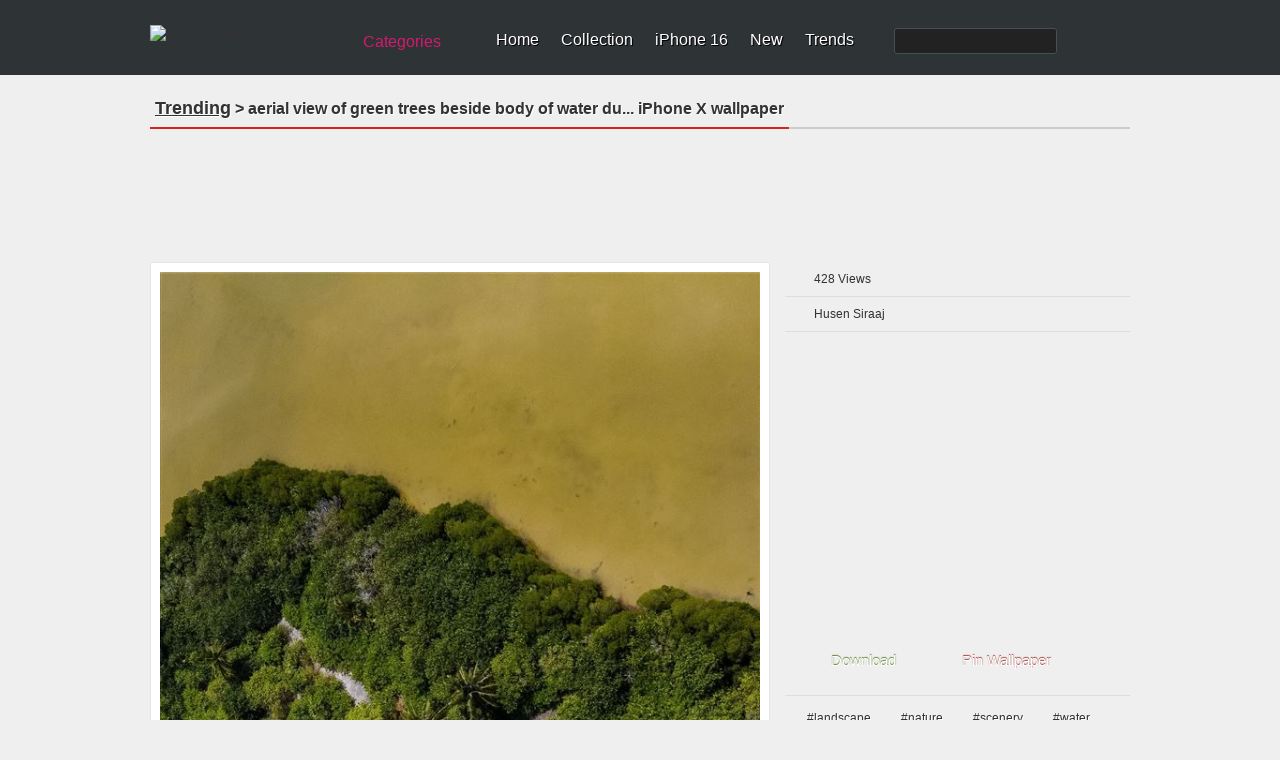

--- FILE ---
content_type: text/html; charset=utf-8
request_url: https://www.google.com/recaptcha/api2/aframe
body_size: 258
content:
<!DOCTYPE HTML><html><head><meta http-equiv="content-type" content="text/html; charset=UTF-8"></head><body><script nonce="2JaYH9vLQh_7JcVFeDFzfA">/** Anti-fraud and anti-abuse applications only. See google.com/recaptcha */ try{var clients={'sodar':'https://pagead2.googlesyndication.com/pagead/sodar?'};window.addEventListener("message",function(a){try{if(a.source===window.parent){var b=JSON.parse(a.data);var c=clients[b['id']];if(c){var d=document.createElement('img');d.src=c+b['params']+'&rc='+(localStorage.getItem("rc::a")?sessionStorage.getItem("rc::b"):"");window.document.body.appendChild(d);sessionStorage.setItem("rc::e",parseInt(sessionStorage.getItem("rc::e")||0)+1);localStorage.setItem("rc::h",'1768800029977');}}}catch(b){}});window.parent.postMessage("_grecaptcha_ready", "*");}catch(b){}</script></body></html>